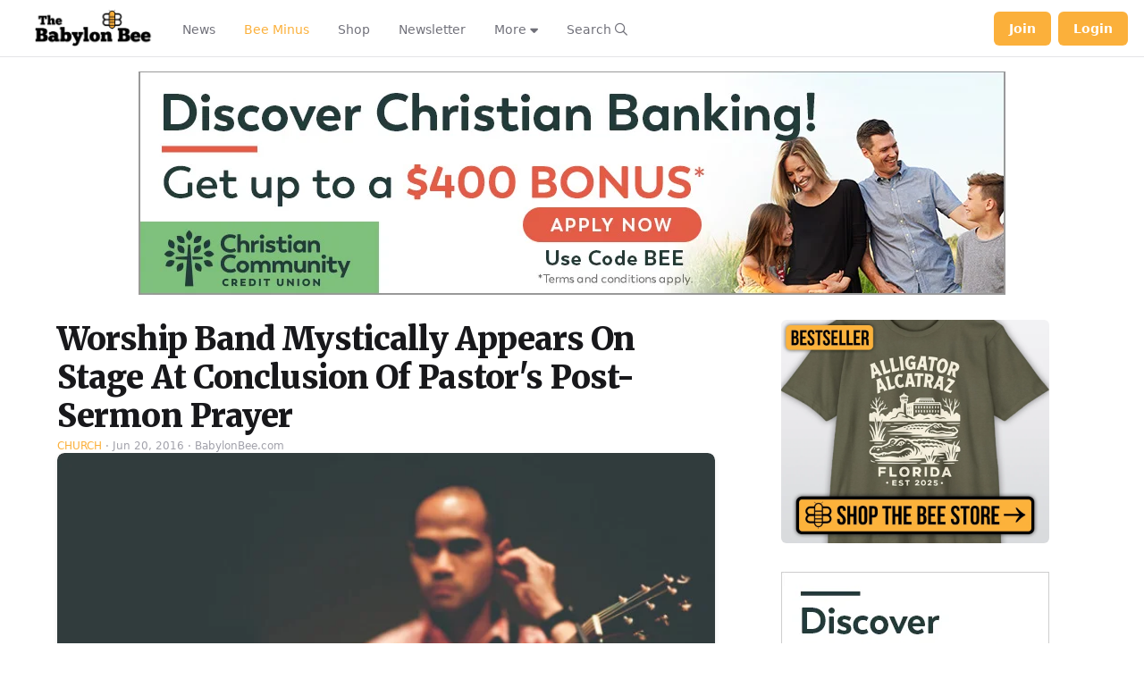

--- FILE ---
content_type: application/javascript; charset=utf-8
request_url: https://fundingchoicesmessages.google.com/f/AGSKWxXwmRKfzwDmrwgX_KPH8H99iC54CHokDYpI8lNpR1L3XGrSL7cVMRm2S2H43_EbgH8QR83x2HXP4Ya-2OcI1sC1JJqJ4J79kCvMjl1Ar7HHFvpBQI9ZSID6LbRjaxxtt_BkPTSBUqJpG0isLPeIPkb6Q61-Vupg2dv1Y-uk2K5g3MosAkJDAazeenM=/_/adsetup_/smartlinks.epl?_120x600-/oas/oas-_dfp.php?
body_size: -1292
content:
window['4e37b931-1fbf-4322-baaf-d4ad7cf79f3f'] = true;